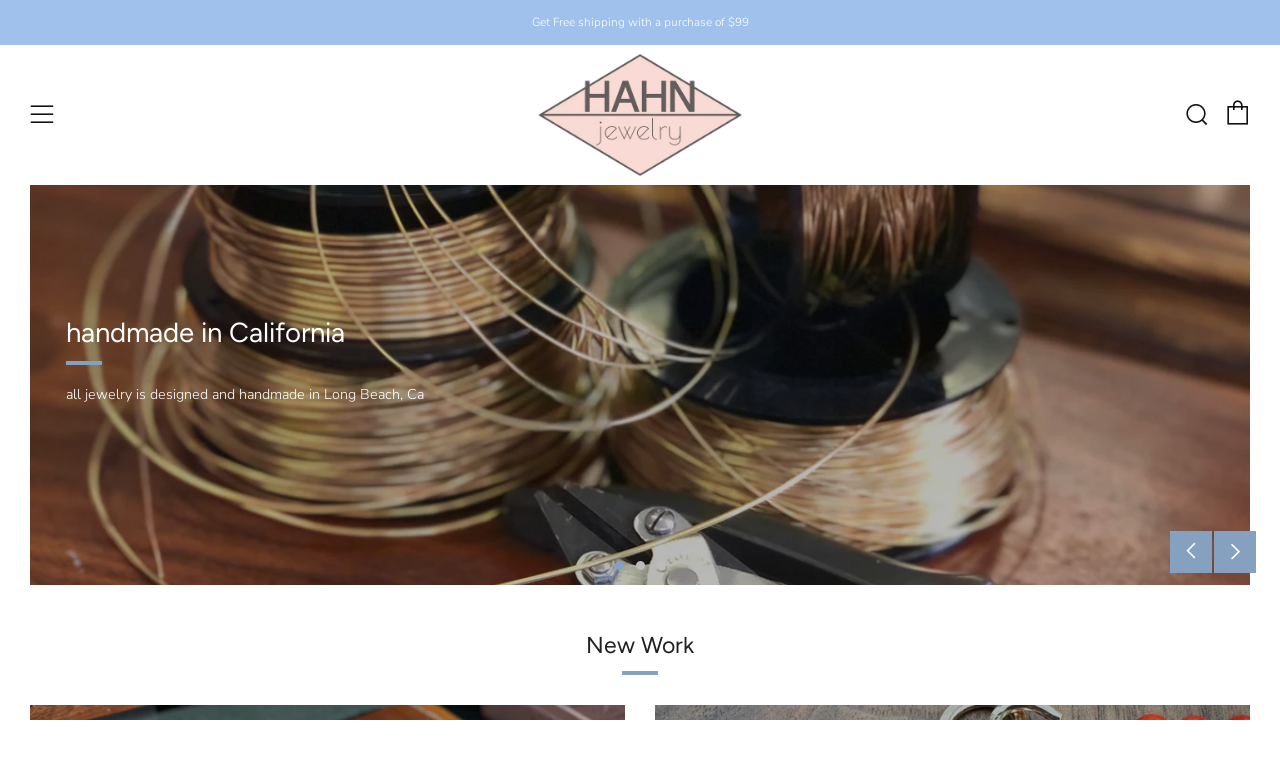

--- FILE ---
content_type: text/javascript
request_url: https://hahnjewelry.com/cdn/shop/t/7/assets/custom.js?v=152733329445290166911584217346
body_size: -562
content:
//# sourceMappingURL=/cdn/shop/t/7/assets/custom.js.map?v=152733329445290166911584217346
